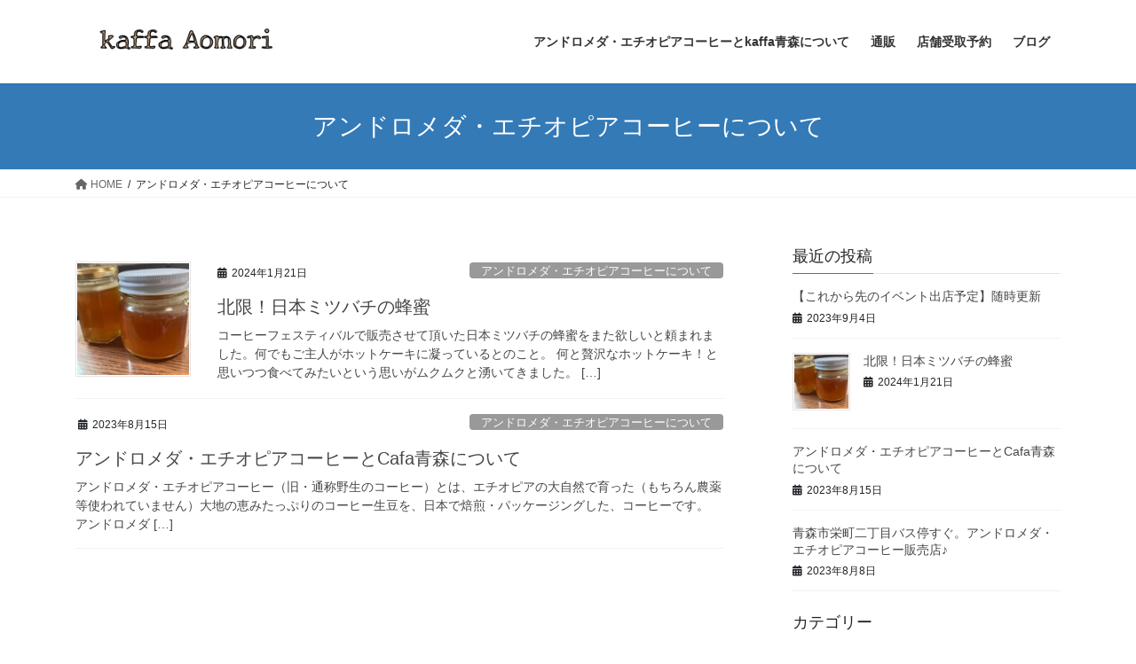

--- FILE ---
content_type: text/html; charset=UTF-8
request_url: https://aomori.kumajima-minori.com/category/uncategorized/
body_size: 10093
content:
<!DOCTYPE html>
<html lang="ja">
<head>
<meta charset="utf-8">
<meta http-equiv="X-UA-Compatible" content="IE=edge">
<meta name="viewport" content="width=device-width, initial-scale=1">
<title>アンドロメダ・エチオピアコーヒーについて &#8211; アンドロメダ・エチオピアコーヒー販売　カファ青森</title>
<meta name='robots' content='max-image-preview:large' />
<link rel="alternate" type="application/rss+xml" title="アンドロメダ・エチオピアコーヒー販売　カファ青森 &raquo; フィード" href="https://aomori.kumajima-minori.com/feed/" />
<link rel="alternate" type="application/rss+xml" title="アンドロメダ・エチオピアコーヒー販売　カファ青森 &raquo; コメントフィード" href="https://aomori.kumajima-minori.com/comments/feed/" />
<link rel="alternate" type="application/rss+xml" title="アンドロメダ・エチオピアコーヒー販売　カファ青森 &raquo; アンドロメダ・エチオピアコーヒーについて カテゴリーのフィード" href="https://aomori.kumajima-minori.com/category/uncategorized/feed/" />
<style id='wp-img-auto-sizes-contain-inline-css' type='text/css'>
img:is([sizes=auto i],[sizes^="auto," i]){contain-intrinsic-size:3000px 1500px}
/*# sourceURL=wp-img-auto-sizes-contain-inline-css */
</style>
<style id='wp-emoji-styles-inline-css' type='text/css'>

	img.wp-smiley, img.emoji {
		display: inline !important;
		border: none !important;
		box-shadow: none !important;
		height: 1em !important;
		width: 1em !important;
		margin: 0 0.07em !important;
		vertical-align: -0.1em !important;
		background: none !important;
		padding: 0 !important;
	}
/*# sourceURL=wp-emoji-styles-inline-css */
</style>
<link rel='stylesheet' id='wp-block-library-css' href='https://aomori.kumajima-minori.com/wp-includes/css/dist/block-library/style.min.css?ver=6.9' type='text/css' media='all' />
<style id='wp-block-heading-inline-css' type='text/css'>
h1:where(.wp-block-heading).has-background,h2:where(.wp-block-heading).has-background,h3:where(.wp-block-heading).has-background,h4:where(.wp-block-heading).has-background,h5:where(.wp-block-heading).has-background,h6:where(.wp-block-heading).has-background{padding:1.25em 2.375em}h1.has-text-align-left[style*=writing-mode]:where([style*=vertical-lr]),h1.has-text-align-right[style*=writing-mode]:where([style*=vertical-rl]),h2.has-text-align-left[style*=writing-mode]:where([style*=vertical-lr]),h2.has-text-align-right[style*=writing-mode]:where([style*=vertical-rl]),h3.has-text-align-left[style*=writing-mode]:where([style*=vertical-lr]),h3.has-text-align-right[style*=writing-mode]:where([style*=vertical-rl]),h4.has-text-align-left[style*=writing-mode]:where([style*=vertical-lr]),h4.has-text-align-right[style*=writing-mode]:where([style*=vertical-rl]),h5.has-text-align-left[style*=writing-mode]:where([style*=vertical-lr]),h5.has-text-align-right[style*=writing-mode]:where([style*=vertical-rl]),h6.has-text-align-left[style*=writing-mode]:where([style*=vertical-lr]),h6.has-text-align-right[style*=writing-mode]:where([style*=vertical-rl]){rotate:180deg}
/*# sourceURL=https://aomori.kumajima-minori.com/wp-includes/blocks/heading/style.min.css */
</style>
<style id='wp-block-paragraph-inline-css' type='text/css'>
.is-small-text{font-size:.875em}.is-regular-text{font-size:1em}.is-large-text{font-size:2.25em}.is-larger-text{font-size:3em}.has-drop-cap:not(:focus):first-letter{float:left;font-size:8.4em;font-style:normal;font-weight:100;line-height:.68;margin:.05em .1em 0 0;text-transform:uppercase}body.rtl .has-drop-cap:not(:focus):first-letter{float:none;margin-left:.1em}p.has-drop-cap.has-background{overflow:hidden}:root :where(p.has-background){padding:1.25em 2.375em}:where(p.has-text-color:not(.has-link-color)) a{color:inherit}p.has-text-align-left[style*="writing-mode:vertical-lr"],p.has-text-align-right[style*="writing-mode:vertical-rl"]{rotate:180deg}
/*# sourceURL=https://aomori.kumajima-minori.com/wp-includes/blocks/paragraph/style.min.css */
</style>
<style id='global-styles-inline-css' type='text/css'>
:root{--wp--preset--aspect-ratio--square: 1;--wp--preset--aspect-ratio--4-3: 4/3;--wp--preset--aspect-ratio--3-4: 3/4;--wp--preset--aspect-ratio--3-2: 3/2;--wp--preset--aspect-ratio--2-3: 2/3;--wp--preset--aspect-ratio--16-9: 16/9;--wp--preset--aspect-ratio--9-16: 9/16;--wp--preset--color--black: #000000;--wp--preset--color--cyan-bluish-gray: #abb8c3;--wp--preset--color--white: #ffffff;--wp--preset--color--pale-pink: #f78da7;--wp--preset--color--vivid-red: #cf2e2e;--wp--preset--color--luminous-vivid-orange: #ff6900;--wp--preset--color--luminous-vivid-amber: #fcb900;--wp--preset--color--light-green-cyan: #7bdcb5;--wp--preset--color--vivid-green-cyan: #00d084;--wp--preset--color--pale-cyan-blue: #8ed1fc;--wp--preset--color--vivid-cyan-blue: #0693e3;--wp--preset--color--vivid-purple: #9b51e0;--wp--preset--gradient--vivid-cyan-blue-to-vivid-purple: linear-gradient(135deg,rgb(6,147,227) 0%,rgb(155,81,224) 100%);--wp--preset--gradient--light-green-cyan-to-vivid-green-cyan: linear-gradient(135deg,rgb(122,220,180) 0%,rgb(0,208,130) 100%);--wp--preset--gradient--luminous-vivid-amber-to-luminous-vivid-orange: linear-gradient(135deg,rgb(252,185,0) 0%,rgb(255,105,0) 100%);--wp--preset--gradient--luminous-vivid-orange-to-vivid-red: linear-gradient(135deg,rgb(255,105,0) 0%,rgb(207,46,46) 100%);--wp--preset--gradient--very-light-gray-to-cyan-bluish-gray: linear-gradient(135deg,rgb(238,238,238) 0%,rgb(169,184,195) 100%);--wp--preset--gradient--cool-to-warm-spectrum: linear-gradient(135deg,rgb(74,234,220) 0%,rgb(151,120,209) 20%,rgb(207,42,186) 40%,rgb(238,44,130) 60%,rgb(251,105,98) 80%,rgb(254,248,76) 100%);--wp--preset--gradient--blush-light-purple: linear-gradient(135deg,rgb(255,206,236) 0%,rgb(152,150,240) 100%);--wp--preset--gradient--blush-bordeaux: linear-gradient(135deg,rgb(254,205,165) 0%,rgb(254,45,45) 50%,rgb(107,0,62) 100%);--wp--preset--gradient--luminous-dusk: linear-gradient(135deg,rgb(255,203,112) 0%,rgb(199,81,192) 50%,rgb(65,88,208) 100%);--wp--preset--gradient--pale-ocean: linear-gradient(135deg,rgb(255,245,203) 0%,rgb(182,227,212) 50%,rgb(51,167,181) 100%);--wp--preset--gradient--electric-grass: linear-gradient(135deg,rgb(202,248,128) 0%,rgb(113,206,126) 100%);--wp--preset--gradient--midnight: linear-gradient(135deg,rgb(2,3,129) 0%,rgb(40,116,252) 100%);--wp--preset--font-size--small: 13px;--wp--preset--font-size--medium: 20px;--wp--preset--font-size--large: 36px;--wp--preset--font-size--x-large: 42px;--wp--preset--spacing--20: 0.44rem;--wp--preset--spacing--30: var(--vk-margin-xs, 0.75rem);--wp--preset--spacing--40: var(--vk-margin-sm, 1.5rem);--wp--preset--spacing--50: var(--vk-margin-md, 2.4rem);--wp--preset--spacing--60: var(--vk-margin-lg, 4rem);--wp--preset--spacing--70: var(--vk-margin-xl, 6rem);--wp--preset--spacing--80: 5.06rem;--wp--preset--shadow--natural: 6px 6px 9px rgba(0, 0, 0, 0.2);--wp--preset--shadow--deep: 12px 12px 50px rgba(0, 0, 0, 0.4);--wp--preset--shadow--sharp: 6px 6px 0px rgba(0, 0, 0, 0.2);--wp--preset--shadow--outlined: 6px 6px 0px -3px rgb(255, 255, 255), 6px 6px rgb(0, 0, 0);--wp--preset--shadow--crisp: 6px 6px 0px rgb(0, 0, 0);}:root { --wp--style--global--content-size: calc( var(--vk-width-container) - var(--vk-width-container-padding) * 2 );--wp--style--global--wide-size: calc( var(--vk-width-container) - var(--vk-width-container-padding) * 2 + ( 100vw - var(--vk-width-container) - var(--vk-width-container-padding) * 2 ) / 2 ); }:where(body) { margin: 0; }.wp-site-blocks > .alignleft { float: left; margin-right: 2em; }.wp-site-blocks > .alignright { float: right; margin-left: 2em; }.wp-site-blocks > .aligncenter { justify-content: center; margin-left: auto; margin-right: auto; }:where(.wp-site-blocks) > * { margin-block-start: 24px; margin-block-end: 0; }:where(.wp-site-blocks) > :first-child { margin-block-start: 0; }:where(.wp-site-blocks) > :last-child { margin-block-end: 0; }:root { --wp--style--block-gap: 24px; }:root :where(.is-layout-flow) > :first-child{margin-block-start: 0;}:root :where(.is-layout-flow) > :last-child{margin-block-end: 0;}:root :where(.is-layout-flow) > *{margin-block-start: 24px;margin-block-end: 0;}:root :where(.is-layout-constrained) > :first-child{margin-block-start: 0;}:root :where(.is-layout-constrained) > :last-child{margin-block-end: 0;}:root :where(.is-layout-constrained) > *{margin-block-start: 24px;margin-block-end: 0;}:root :where(.is-layout-flex){gap: 24px;}:root :where(.is-layout-grid){gap: 24px;}.is-layout-flow > .alignleft{float: left;margin-inline-start: 0;margin-inline-end: 2em;}.is-layout-flow > .alignright{float: right;margin-inline-start: 2em;margin-inline-end: 0;}.is-layout-flow > .aligncenter{margin-left: auto !important;margin-right: auto !important;}.is-layout-constrained > .alignleft{float: left;margin-inline-start: 0;margin-inline-end: 2em;}.is-layout-constrained > .alignright{float: right;margin-inline-start: 2em;margin-inline-end: 0;}.is-layout-constrained > .aligncenter{margin-left: auto !important;margin-right: auto !important;}.is-layout-constrained > :where(:not(.alignleft):not(.alignright):not(.alignfull)){max-width: var(--wp--style--global--content-size);margin-left: auto !important;margin-right: auto !important;}.is-layout-constrained > .alignwide{max-width: var(--wp--style--global--wide-size);}body .is-layout-flex{display: flex;}.is-layout-flex{flex-wrap: wrap;align-items: center;}.is-layout-flex > :is(*, div){margin: 0;}body .is-layout-grid{display: grid;}.is-layout-grid > :is(*, div){margin: 0;}body{padding-top: 0px;padding-right: 0px;padding-bottom: 0px;padding-left: 0px;}a:where(:not(.wp-element-button)){text-decoration: underline;}:root :where(.wp-element-button, .wp-block-button__link){background-color: #32373c;border-width: 0;color: #fff;font-family: inherit;font-size: inherit;font-style: inherit;font-weight: inherit;letter-spacing: inherit;line-height: inherit;padding-top: calc(0.667em + 2px);padding-right: calc(1.333em + 2px);padding-bottom: calc(0.667em + 2px);padding-left: calc(1.333em + 2px);text-decoration: none;text-transform: inherit;}.has-black-color{color: var(--wp--preset--color--black) !important;}.has-cyan-bluish-gray-color{color: var(--wp--preset--color--cyan-bluish-gray) !important;}.has-white-color{color: var(--wp--preset--color--white) !important;}.has-pale-pink-color{color: var(--wp--preset--color--pale-pink) !important;}.has-vivid-red-color{color: var(--wp--preset--color--vivid-red) !important;}.has-luminous-vivid-orange-color{color: var(--wp--preset--color--luminous-vivid-orange) !important;}.has-luminous-vivid-amber-color{color: var(--wp--preset--color--luminous-vivid-amber) !important;}.has-light-green-cyan-color{color: var(--wp--preset--color--light-green-cyan) !important;}.has-vivid-green-cyan-color{color: var(--wp--preset--color--vivid-green-cyan) !important;}.has-pale-cyan-blue-color{color: var(--wp--preset--color--pale-cyan-blue) !important;}.has-vivid-cyan-blue-color{color: var(--wp--preset--color--vivid-cyan-blue) !important;}.has-vivid-purple-color{color: var(--wp--preset--color--vivid-purple) !important;}.has-black-background-color{background-color: var(--wp--preset--color--black) !important;}.has-cyan-bluish-gray-background-color{background-color: var(--wp--preset--color--cyan-bluish-gray) !important;}.has-white-background-color{background-color: var(--wp--preset--color--white) !important;}.has-pale-pink-background-color{background-color: var(--wp--preset--color--pale-pink) !important;}.has-vivid-red-background-color{background-color: var(--wp--preset--color--vivid-red) !important;}.has-luminous-vivid-orange-background-color{background-color: var(--wp--preset--color--luminous-vivid-orange) !important;}.has-luminous-vivid-amber-background-color{background-color: var(--wp--preset--color--luminous-vivid-amber) !important;}.has-light-green-cyan-background-color{background-color: var(--wp--preset--color--light-green-cyan) !important;}.has-vivid-green-cyan-background-color{background-color: var(--wp--preset--color--vivid-green-cyan) !important;}.has-pale-cyan-blue-background-color{background-color: var(--wp--preset--color--pale-cyan-blue) !important;}.has-vivid-cyan-blue-background-color{background-color: var(--wp--preset--color--vivid-cyan-blue) !important;}.has-vivid-purple-background-color{background-color: var(--wp--preset--color--vivid-purple) !important;}.has-black-border-color{border-color: var(--wp--preset--color--black) !important;}.has-cyan-bluish-gray-border-color{border-color: var(--wp--preset--color--cyan-bluish-gray) !important;}.has-white-border-color{border-color: var(--wp--preset--color--white) !important;}.has-pale-pink-border-color{border-color: var(--wp--preset--color--pale-pink) !important;}.has-vivid-red-border-color{border-color: var(--wp--preset--color--vivid-red) !important;}.has-luminous-vivid-orange-border-color{border-color: var(--wp--preset--color--luminous-vivid-orange) !important;}.has-luminous-vivid-amber-border-color{border-color: var(--wp--preset--color--luminous-vivid-amber) !important;}.has-light-green-cyan-border-color{border-color: var(--wp--preset--color--light-green-cyan) !important;}.has-vivid-green-cyan-border-color{border-color: var(--wp--preset--color--vivid-green-cyan) !important;}.has-pale-cyan-blue-border-color{border-color: var(--wp--preset--color--pale-cyan-blue) !important;}.has-vivid-cyan-blue-border-color{border-color: var(--wp--preset--color--vivid-cyan-blue) !important;}.has-vivid-purple-border-color{border-color: var(--wp--preset--color--vivid-purple) !important;}.has-vivid-cyan-blue-to-vivid-purple-gradient-background{background: var(--wp--preset--gradient--vivid-cyan-blue-to-vivid-purple) !important;}.has-light-green-cyan-to-vivid-green-cyan-gradient-background{background: var(--wp--preset--gradient--light-green-cyan-to-vivid-green-cyan) !important;}.has-luminous-vivid-amber-to-luminous-vivid-orange-gradient-background{background: var(--wp--preset--gradient--luminous-vivid-amber-to-luminous-vivid-orange) !important;}.has-luminous-vivid-orange-to-vivid-red-gradient-background{background: var(--wp--preset--gradient--luminous-vivid-orange-to-vivid-red) !important;}.has-very-light-gray-to-cyan-bluish-gray-gradient-background{background: var(--wp--preset--gradient--very-light-gray-to-cyan-bluish-gray) !important;}.has-cool-to-warm-spectrum-gradient-background{background: var(--wp--preset--gradient--cool-to-warm-spectrum) !important;}.has-blush-light-purple-gradient-background{background: var(--wp--preset--gradient--blush-light-purple) !important;}.has-blush-bordeaux-gradient-background{background: var(--wp--preset--gradient--blush-bordeaux) !important;}.has-luminous-dusk-gradient-background{background: var(--wp--preset--gradient--luminous-dusk) !important;}.has-pale-ocean-gradient-background{background: var(--wp--preset--gradient--pale-ocean) !important;}.has-electric-grass-gradient-background{background: var(--wp--preset--gradient--electric-grass) !important;}.has-midnight-gradient-background{background: var(--wp--preset--gradient--midnight) !important;}.has-small-font-size{font-size: var(--wp--preset--font-size--small) !important;}.has-medium-font-size{font-size: var(--wp--preset--font-size--medium) !important;}.has-large-font-size{font-size: var(--wp--preset--font-size--large) !important;}.has-x-large-font-size{font-size: var(--wp--preset--font-size--x-large) !important;}
/*# sourceURL=global-styles-inline-css */
</style>

<link rel='stylesheet' id='contact-form-7-css' href='https://aomori.kumajima-minori.com/wp-content/plugins/contact-form-7/includes/css/styles.css?ver=5.7.7' type='text/css' media='all' />
<link rel='stylesheet' id='bootstrap-4-style-css' href='https://aomori.kumajima-minori.com/wp-content/themes/lightning/_g2/library/bootstrap-4/css/bootstrap.min.css?ver=4.5.0' type='text/css' media='all' />
<link rel='stylesheet' id='lightning-common-style-css' href='https://aomori.kumajima-minori.com/wp-content/themes/lightning/_g2/assets/css/common.css?ver=15.9.5' type='text/css' media='all' />
<style id='lightning-common-style-inline-css' type='text/css'>
/* vk-mobile-nav */:root {--vk-mobile-nav-menu-btn-bg-src: url("https://aomori.kumajima-minori.com/wp-content/themes/lightning/_g2/inc/vk-mobile-nav/package//images/vk-menu-btn-black.svg");--vk-mobile-nav-menu-btn-close-bg-src: url("https://aomori.kumajima-minori.com/wp-content/themes/lightning/_g2/inc/vk-mobile-nav/package//images/vk-menu-close-black.svg");--vk-menu-acc-icon-open-black-bg-src: url("https://aomori.kumajima-minori.com/wp-content/themes/lightning/_g2/inc/vk-mobile-nav/package//images/vk-menu-acc-icon-open-black.svg");--vk-menu-acc-icon-open-white-bg-src: url("https://aomori.kumajima-minori.com/wp-content/themes/lightning/_g2/inc/vk-mobile-nav/package//images/vk-menu-acc-icon-open-white.svg");--vk-menu-acc-icon-close-black-bg-src: url("https://aomori.kumajima-minori.com/wp-content/themes/lightning/_g2/inc/vk-mobile-nav/package//images/vk-menu-close-black.svg");--vk-menu-acc-icon-close-white-bg-src: url("https://aomori.kumajima-minori.com/wp-content/themes/lightning/_g2/inc/vk-mobile-nav/package//images/vk-menu-close-white.svg");}
/*# sourceURL=lightning-common-style-inline-css */
</style>
<link rel='stylesheet' id='lightning-design-style-css' href='https://aomori.kumajima-minori.com/wp-content/themes/lightning/_g2/design-skin/origin2/css/style.css?ver=15.9.5' type='text/css' media='all' />
<style id='lightning-design-style-inline-css' type='text/css'>
:root {--color-key:#337ab7;--wp--preset--color--vk-color-primary:#337ab7;--color-key-dark:#2e6da4;}
a { color:#337ab7; }
.tagcloud a:before { font-family: "Font Awesome 5 Free";content: "\f02b";font-weight: bold; }
.media .media-body .media-heading a:hover { color:; }@media (min-width: 768px){.gMenu > li:before,.gMenu > li.menu-item-has-children::after { border-bottom-color: }.gMenu li li { background-color: }.gMenu li li a:hover { background-color:; }} /* @media (min-width: 768px) */.page-header { background-color:; }h2,.mainSection-title { border-top-color:; }h3:after,.subSection-title:after { border-bottom-color:; }ul.page-numbers li span.page-numbers.current,.page-link dl .post-page-numbers.current { background-color:; }.pager li > a { border-color:;color:;}.pager li > a:hover { background-color:;color:#fff;}.siteFooter { border-top-color:; }dt { border-left-color:; }:root {--g_nav_main_acc_icon_open_url:url(https://aomori.kumajima-minori.com/wp-content/themes/lightning/_g2/inc/vk-mobile-nav/package/images/vk-menu-acc-icon-open-black.svg);--g_nav_main_acc_icon_close_url: url(https://aomori.kumajima-minori.com/wp-content/themes/lightning/_g2/inc/vk-mobile-nav/package/images/vk-menu-close-black.svg);--g_nav_sub_acc_icon_open_url: url(https://aomori.kumajima-minori.com/wp-content/themes/lightning/_g2/inc/vk-mobile-nav/package/images/vk-menu-acc-icon-open-white.svg);--g_nav_sub_acc_icon_close_url: url(https://aomori.kumajima-minori.com/wp-content/themes/lightning/_g2/inc/vk-mobile-nav/package/images/vk-menu-close-white.svg);}
/*# sourceURL=lightning-design-style-inline-css */
</style>
<link rel='stylesheet' id='lightning-theme-style-css' href='https://aomori.kumajima-minori.com/wp-content/themes/lightning/style.css?ver=15.9.5' type='text/css' media='all' />
<link rel='stylesheet' id='vk-font-awesome-css' href='https://aomori.kumajima-minori.com/wp-content/themes/lightning/vendor/vektor-inc/font-awesome-versions/src/versions/6/css/all.min.css?ver=6.1.0' type='text/css' media='all' />
<script type="text/javascript" src="https://aomori.kumajima-minori.com/wp-includes/js/jquery/jquery.min.js?ver=3.7.1" id="jquery-core-js"></script>
<script type="text/javascript" src="https://aomori.kumajima-minori.com/wp-includes/js/jquery/jquery-migrate.min.js?ver=3.4.1" id="jquery-migrate-js"></script>
<link rel="https://api.w.org/" href="https://aomori.kumajima-minori.com/wp-json/" /><link rel="alternate" title="JSON" type="application/json" href="https://aomori.kumajima-minori.com/wp-json/wp/v2/categories/1" /><link rel="EditURI" type="application/rsd+xml" title="RSD" href="https://aomori.kumajima-minori.com/xmlrpc.php?rsd" />
<meta name="generator" content="WordPress 6.9" />
<style id="lightning-color-custom-for-plugins" type="text/css">/* ltg theme common */.color_key_bg,.color_key_bg_hover:hover{background-color: #337ab7;}.color_key_txt,.color_key_txt_hover:hover{color: #337ab7;}.color_key_border,.color_key_border_hover:hover{border-color: #337ab7;}.color_key_dark_bg,.color_key_dark_bg_hover:hover{background-color: #2e6da4;}.color_key_dark_txt,.color_key_dark_txt_hover:hover{color: #2e6da4;}.color_key_dark_border,.color_key_dark_border_hover:hover{border-color: #2e6da4;}</style><meta name="generator" content="Elementor 3.14.1; features: e_dom_optimization, e_optimized_assets_loading, e_optimized_css_loading, a11y_improvements, additional_custom_breakpoints; settings: css_print_method-external, google_font-enabled, font_display-swap">
<style type="text/css" id="custom-background-css">
body.custom-background { background-color: #ffffff; }
</style>
	<link rel="icon" href="https://aomori.kumajima-minori.com/wp-content/uploads/2023/08/cropped-cafa-aomori-32x32.jpg" sizes="32x32" />
<link rel="icon" href="https://aomori.kumajima-minori.com/wp-content/uploads/2023/08/cropped-cafa-aomori-192x192.jpg" sizes="192x192" />
<link rel="apple-touch-icon" href="https://aomori.kumajima-minori.com/wp-content/uploads/2023/08/cropped-cafa-aomori-180x180.jpg" />
<meta name="msapplication-TileImage" content="https://aomori.kumajima-minori.com/wp-content/uploads/2023/08/cropped-cafa-aomori-270x270.jpg" />
		<style type="text/css" id="wp-custom-css">
			footer .copySection p:nth-child(2) {
display:none !important;
}		</style>
		
</head>
<body class="archive category category-uncategorized category-1 custom-background wp-theme-lightning sidebar-fix sidebar-fix-priority-top bootstrap4 device-pc fa_v6_css elementor-default elementor-kit-9">
<a class="skip-link screen-reader-text" href="#main">コンテンツへスキップ</a>
<a class="skip-link screen-reader-text" href="#vk-mobile-nav">ナビゲーションに移動</a>
<header class="siteHeader">
		<div class="container siteHeadContainer">
		<div class="navbar-header">
						<p class="navbar-brand siteHeader_logo">
			<a href="https://aomori.kumajima-minori.com/">
				<span><img src="https://aomori.kumajima-minori.com/wp-content/uploads/2023/10/2.png" alt="アンドロメダ・エチオピアコーヒー販売　カファ青森" /></span>
			</a>
			</p>
					</div>

					<div id="gMenu_outer" class="gMenu_outer">
				<nav class="menu-%e9%80%9a%e8%b2%a9-container"><ul id="menu-%e9%80%9a%e8%b2%a9" class="menu gMenu vk-menu-acc"><li id="menu-item-92" class="menu-item menu-item-type-post_type menu-item-object-post"><a href="https://aomori.kumajima-minori.com/2023/08/15/%e3%82%a2%e3%83%b3%e3%83%89%e3%83%ad%e3%83%a1%e3%83%80%e3%83%bb%e3%82%a8%e3%83%81%e3%82%aa%e3%83%94%e3%82%a2%e3%82%b3%e3%83%bc%e3%83%92%e3%83%bc%e3%81%ab%e3%81%a4%e3%81%84%e3%81%a6/"><strong class="gMenu_name">アンドロメダ・エチオピアコーヒーとkaffa青森について</strong></a></li>
<li id="menu-item-54" class="menu-item menu-item-type-custom menu-item-object-custom"><a href="https://kumajima-minori.com"><strong class="gMenu_name">通販</strong></a></li>
<li id="menu-item-160" class="menu-item menu-item-type-post_type menu-item-object-page"><a href="https://aomori.kumajima-minori.com/tenpoyoyaku/"><strong class="gMenu_name">店舗受取予約</strong></a></li>
<li id="menu-item-215" class="menu-item menu-item-type-post_type menu-item-object-page"><a href="https://aomori.kumajima-minori.com/elementor-204/"><strong class="gMenu_name">ブログ</strong></a></li>
</ul></nav>			</div>
			</div>
	</header>

<div class="section page-header"><div class="container"><div class="row"><div class="col-md-12">
<h1 class="page-header_pageTitle">
アンドロメダ・エチオピアコーヒーについて</h1>
</div></div></div></div><!-- [ /.page-header ] -->


<!-- [ .breadSection ] --><div class="section breadSection"><div class="container"><div class="row"><ol class="breadcrumb" itemscope itemtype="https://schema.org/BreadcrumbList"><li id="panHome" itemprop="itemListElement" itemscope itemtype="http://schema.org/ListItem"><a itemprop="item" href="https://aomori.kumajima-minori.com/"><span itemprop="name"><i class="fa fa-home"></i> HOME</span></a><meta itemprop="position" content="1" /></li><li><span>アンドロメダ・エチオピアコーヒーについて</span><meta itemprop="position" content="2" /></li></ol></div></div></div><!-- [ /.breadSection ] -->

<div class="section siteContent">
<div class="container">
<div class="row">
<div class="col mainSection mainSection-col-two baseSection vk_posts-mainSection" id="main" role="main">

	
<div class="postList">


	
		<article class="media">
<div id="post-193" class="post-193 post type-post status-publish format-standard has-post-thumbnail hentry category-uncategorized">
		<div class="media-left postList_thumbnail">
		<a href="https://aomori.kumajima-minori.com/2024/01/21/%e5%8c%97%e9%99%90%ef%bc%81%e6%97%a5%e6%9c%ac%e3%83%9f%e3%83%84%e3%83%90%e3%83%81%e3%81%ae%e8%9c%82%e8%9c%9c/">
		<img width="150" height="150" src="https://aomori.kumajima-minori.com/wp-content/uploads/2024/01/19298-1-150x150.jpg" class="media-object wp-post-image" alt="" decoding="async" />		</a>
	</div>
		<div class="media-body">
		<div class="entry-meta">


<span class="published entry-meta_items">2024年1月21日</span>

<span class="entry-meta_items entry-meta_updated">/ 最終更新日時 : <span class="updated">2024年1月21日</span></span>


	
	<span class="vcard author entry-meta_items entry-meta_items_author"><span class="fn">nobu</span></span>



<span class="entry-meta_items entry-meta_items_term"><a href="https://aomori.kumajima-minori.com/category/uncategorized/" class="btn btn-xs btn-primary entry-meta_items_term_button" style="background-color:#999999;border:none;">アンドロメダ・エチオピアコーヒーについて</a></span>
</div>
		<h1 class="media-heading entry-title"><a href="https://aomori.kumajima-minori.com/2024/01/21/%e5%8c%97%e9%99%90%ef%bc%81%e6%97%a5%e6%9c%ac%e3%83%9f%e3%83%84%e3%83%90%e3%83%81%e3%81%ae%e8%9c%82%e8%9c%9c/">北限！日本ミツバチの蜂蜜</a></h1>
		<a href="https://aomori.kumajima-minori.com/2024/01/21/%e5%8c%97%e9%99%90%ef%bc%81%e6%97%a5%e6%9c%ac%e3%83%9f%e3%83%84%e3%83%90%e3%83%81%e3%81%ae%e8%9c%82%e8%9c%9c/" class="media-body_excerpt"><p>コーヒーフェスティバルで販売させて頂いた日本ミツバチの蜂蜜をまた欲しいと頼まれました。何でもご主人がホットケーキに凝っているとのこと。 何と贅沢なホットケーキ！と思いつつ食べてみたいという思いがムクムクと湧いてきました。 [&hellip;]</p>
</a>
	</div>
</div>
</article>
<article class="media">
<div id="post-73" class="post-73 post type-post status-publish format-standard hentry category-uncategorized">
		<div class="media-body">
		<div class="entry-meta">


<span class="published entry-meta_items">2023年8月15日</span>

<span class="entry-meta_items entry-meta_updated">/ 最終更新日時 : <span class="updated">2024年1月21日</span></span>


	
	<span class="vcard author entry-meta_items entry-meta_items_author"><span class="fn">nobu</span></span>



<span class="entry-meta_items entry-meta_items_term"><a href="https://aomori.kumajima-minori.com/category/uncategorized/" class="btn btn-xs btn-primary entry-meta_items_term_button" style="background-color:#999999;border:none;">アンドロメダ・エチオピアコーヒーについて</a></span>
</div>
		<h1 class="media-heading entry-title"><a href="https://aomori.kumajima-minori.com/2023/08/15/%e3%82%a2%e3%83%b3%e3%83%89%e3%83%ad%e3%83%a1%e3%83%80%e3%83%bb%e3%82%a8%e3%83%81%e3%82%aa%e3%83%94%e3%82%a2%e3%82%b3%e3%83%bc%e3%83%92%e3%83%bc%e3%81%ab%e3%81%a4%e3%81%84%e3%81%a6/">アンドロメダ・エチオピアコーヒーとCafa青森について</a></h1>
		<a href="https://aomori.kumajima-minori.com/2023/08/15/%e3%82%a2%e3%83%b3%e3%83%89%e3%83%ad%e3%83%a1%e3%83%80%e3%83%bb%e3%82%a8%e3%83%81%e3%82%aa%e3%83%94%e3%82%a2%e3%82%b3%e3%83%bc%e3%83%92%e3%83%bc%e3%81%ab%e3%81%a4%e3%81%84%e3%81%a6/" class="media-body_excerpt"><p>アンドロメダ・エチオピアコーヒー（旧・通称野生のコーヒー）とは、エチオピアの大自然で育った（もちろん農薬等使われていません）大地の恵みたっぷりのコーヒー生豆を、日本で焙煎・パッケージングした、コーヒーです。 アンドロメダ [&hellip;]</p>
</a>
	</div>
</div>
</article>

	
	
	
</div><!-- [ /.postList ] -->

</div><!-- [ /.mainSection ] -->

	<div class="col subSection sideSection sideSection-col-two baseSection">
				

<aside class="widget widget_postlist">
<h1 class="subSection-title">最近の投稿</h1>

  <div class="media">

	
	<div class="media-body">
	  <h4 class="media-heading"><a href="https://aomori.kumajima-minori.com/2023/09/04/%e3%81%93%e3%82%8c%e3%81%8b%e3%82%89%e5%85%88%e3%81%ae%e3%82%a4%e3%83%99%e3%83%b3%e3%83%88%e5%87%ba%e5%ba%97%e4%ba%88%e5%ae%9a/">【これから先のイベント出店予定】随時更新</a></h4>
	  <div class="published entry-meta_items">2023年9月4日</div>
	</div>
  </div>


  <div class="media">

	
	  <div class="media-left postList_thumbnail">
		<a href="https://aomori.kumajima-minori.com/2024/01/21/%e5%8c%97%e9%99%90%ef%bc%81%e6%97%a5%e6%9c%ac%e3%83%9f%e3%83%84%e3%83%90%e3%83%81%e3%81%ae%e8%9c%82%e8%9c%9c/">
		<img width="150" height="150" src="https://aomori.kumajima-minori.com/wp-content/uploads/2024/01/19298-1-150x150.jpg" class="attachment-thumbnail size-thumbnail wp-post-image" alt="" decoding="async" loading="lazy" />		</a>
	  </div>

	
	<div class="media-body">
	  <h4 class="media-heading"><a href="https://aomori.kumajima-minori.com/2024/01/21/%e5%8c%97%e9%99%90%ef%bc%81%e6%97%a5%e6%9c%ac%e3%83%9f%e3%83%84%e3%83%90%e3%83%81%e3%81%ae%e8%9c%82%e8%9c%9c/">北限！日本ミツバチの蜂蜜</a></h4>
	  <div class="published entry-meta_items">2024年1月21日</div>
	</div>
  </div>


  <div class="media">

	
	<div class="media-body">
	  <h4 class="media-heading"><a href="https://aomori.kumajima-minori.com/2023/08/15/%e3%82%a2%e3%83%b3%e3%83%89%e3%83%ad%e3%83%a1%e3%83%80%e3%83%bb%e3%82%a8%e3%83%81%e3%82%aa%e3%83%94%e3%82%a2%e3%82%b3%e3%83%bc%e3%83%92%e3%83%bc%e3%81%ab%e3%81%a4%e3%81%84%e3%81%a6/">アンドロメダ・エチオピアコーヒーとCafa青森について</a></h4>
	  <div class="published entry-meta_items">2023年8月15日</div>
	</div>
  </div>


  <div class="media">

	
	<div class="media-body">
	  <h4 class="media-heading"><a href="https://aomori.kumajima-minori.com/2023/08/08/%e9%9d%92%e6%a3%ae%e5%b8%82%e6%a0%84%e7%94%ba%e4%ba%8c%e4%b8%81%e7%9b%ae%e3%83%90%e3%82%b9%e5%81%9c%e3%81%99%e3%81%90%e3%80%82%e3%82%a2%e3%83%b3%e3%83%89%e3%83%ad%e3%83%a1%e3%83%80%e3%83%bb%e3%82%a8/">青森市栄町二丁目バス停すぐ。アンドロメダ・エチオピアコーヒー販売店♪</a></h4>
	  <div class="published entry-meta_items">2023年8月8日</div>
	</div>
  </div>

</aside>

<aside class="widget widget_categories widget_link_list">
<nav class="localNav">
<h1 class="subSection-title">カテゴリー</h1>
<ul>
		<li class="cat-item cat-item-1 current-cat"><a aria-current="page" href="https://aomori.kumajima-minori.com/category/uncategorized/">アンドロメダ・エチオピアコーヒーについて</a>
</li>
	<li class="cat-item cat-item-6"><a href="https://aomori.kumajima-minori.com/category/%e3%82%a4%e3%83%99%e3%83%b3%e3%83%88%e6%83%85%e5%a0%b1/">イベント情報</a>
</li>
	<li class="cat-item cat-item-4"><a href="https://aomori.kumajima-minori.com/category/%e5%ba%97%e8%88%97%e6%83%85%e5%a0%b1/">店舗情報</a>
</li>
</ul>
</nav>
</aside>

<aside class="widget widget_archive widget_link_list">
<nav class="localNav">
<h1 class="subSection-title">アーカイブ</h1>
<ul>
		<li><a href='https://aomori.kumajima-minori.com/2024/01/'>2024年1月</a></li>
	<li><a href='https://aomori.kumajima-minori.com/2023/09/'>2023年9月</a></li>
	<li><a href='https://aomori.kumajima-minori.com/2023/08/'>2023年8月</a></li>
</ul>
</nav>
</aside>

<aside class="widget widget_block" id="block-10"><iframe src="https://www.google.com/maps/embed?pb=!1m18!1m12!1m3!1d2104.2461116879854!2d140.7677921103619!3d40.8249294956626!2m3!1f0!2f0!3f0!3m2!1i1024!2i768!4f13.1!3m3!1m2!1s0x5f9b9ef62dd2c3b3%3A0xca5b83c0e02e33cb!2z44CSMDMwLTA5MDMg6Z2S5qOu55yM6Z2S5qOu5biC5qCE55S677yS5LiB55uu77yU4oiS77yS!5e0!3m2!1sja!2sjp!4v1694397370189!5m2!1sja!2sjp" width="800" height="400" style="border:0;" allowfullscreen="" loading="lazy" referrerpolicy="no-referrer-when-downgrade"></iframe></aside>			</div><!-- [ /.subSection ] -->


</div><!-- [ /.row ] -->
</div><!-- [ /.container ] -->
</div><!-- [ /.siteContent ] -->
<div class="section sectionBox siteContent_after">
	<div class="container ">
		<div class="row ">
			<div class="col-md-12 ">
			<aside class="widget widget_block" id="block-13"><iframe src="https://www.google.com/maps/embed?pb=!1m18!1m12!1m3!1d2104.2461116879854!2d140.7677921103619!3d40.8249294956626!2m3!1f0!2f0!3f0!3m2!1i1024!2i768!4f13.1!3m3!1m2!1s0x5f9b9ef62dd2c3b3%3A0xca5b83c0e02e33cb!2z44CSMDMwLTA5MDMg6Z2S5qOu55yM6Z2S5qOu5biC5qCE55S677yS5LiB55uu77yU4oiS77yS!5e0!3m2!1sja!2sjp!4v1694397905745!5m2!1sja!2sjp" width="800" height="400" style="border:0;" allowfullscreen="" loading="lazy" referrerpolicy="no-referrer-when-downgrade"></iframe></aside>			</div>
		</div>
	</div>
</div>


<footer class="section siteFooter">
			<div class="footerMenu">
			<div class="container">
				<nav class="menu-%e9%80%9a%e8%b2%a9-container"><ul id="menu-%e9%80%9a%e8%b2%a9-1" class="menu nav"><li id="menu-item-92" class="menu-item menu-item-type-post_type menu-item-object-post menu-item-92"><a href="https://aomori.kumajima-minori.com/2023/08/15/%e3%82%a2%e3%83%b3%e3%83%89%e3%83%ad%e3%83%a1%e3%83%80%e3%83%bb%e3%82%a8%e3%83%81%e3%82%aa%e3%83%94%e3%82%a2%e3%82%b3%e3%83%bc%e3%83%92%e3%83%bc%e3%81%ab%e3%81%a4%e3%81%84%e3%81%a6/">アンドロメダ・エチオピアコーヒーとkaffa青森について</a></li>
<li id="menu-item-54" class="menu-item menu-item-type-custom menu-item-object-custom menu-item-54"><a href="https://kumajima-minori.com">通販</a></li>
<li id="menu-item-160" class="menu-item menu-item-type-post_type menu-item-object-page menu-item-160"><a href="https://aomori.kumajima-minori.com/tenpoyoyaku/">店舗受取予約</a></li>
<li id="menu-item-215" class="menu-item menu-item-type-post_type menu-item-object-page menu-item-215"><a href="https://aomori.kumajima-minori.com/elementor-204/">ブログ</a></li>
</ul></nav>			</div>
		</div>
			
	
	<div class="container sectionBox copySection text-center">
			<p>Copyright &copy; アンドロメダ・エチオピアコーヒー販売　カファ青森 All Rights Reserved.</p><p>Powered by <a href="https://wordpress.org/">WordPress</a> &amp; <a href="https://lightning.nagoya/ja/" target="_blank" title="Free WordPress Theme Lightning"> Lightning Theme</a> by Vektor,Inc. technology.</p>	</div>
</footer>
<div id="vk-mobile-nav-menu-btn" class="vk-mobile-nav-menu-btn">MENU</div><div class="vk-mobile-nav vk-mobile-nav-drop-in" id="vk-mobile-nav"><nav class="vk-mobile-nav-menu-outer" role="navigation"><ul id="menu-%e9%80%9a%e8%b2%a9-2" class="vk-menu-acc menu"><li class="menu-item menu-item-type-post_type menu-item-object-post menu-item-92"><a href="https://aomori.kumajima-minori.com/2023/08/15/%e3%82%a2%e3%83%b3%e3%83%89%e3%83%ad%e3%83%a1%e3%83%80%e3%83%bb%e3%82%a8%e3%83%81%e3%82%aa%e3%83%94%e3%82%a2%e3%82%b3%e3%83%bc%e3%83%92%e3%83%bc%e3%81%ab%e3%81%a4%e3%81%84%e3%81%a6/">アンドロメダ・エチオピアコーヒーとkaffa青森について</a></li>
<li class="menu-item menu-item-type-custom menu-item-object-custom menu-item-54"><a href="https://kumajima-minori.com">通販</a></li>
<li class="menu-item menu-item-type-post_type menu-item-object-page menu-item-160"><a href="https://aomori.kumajima-minori.com/tenpoyoyaku/">店舗受取予約</a></li>
<li class="menu-item menu-item-type-post_type menu-item-object-page menu-item-215"><a href="https://aomori.kumajima-minori.com/elementor-204/">ブログ</a></li>
</ul></nav><aside class="widget vk-mobile-nav-widget widget_block" id="block-8">
<h2 class="wp-block-heading"></h2>
</aside></div><script type="speculationrules">
{"prefetch":[{"source":"document","where":{"and":[{"href_matches":"/*"},{"not":{"href_matches":["/wp-*.php","/wp-admin/*","/wp-content/uploads/*","/wp-content/*","/wp-content/plugins/*","/wp-content/themes/lightning/*","/wp-content/themes/lightning/_g2/*","/*\\?(.+)"]}},{"not":{"selector_matches":"a[rel~=\"nofollow\"]"}},{"not":{"selector_matches":".no-prefetch, .no-prefetch a"}}]},"eagerness":"conservative"}]}
</script>
<script type="text/javascript" src="https://aomori.kumajima-minori.com/wp-content/plugins/contact-form-7/includes/swv/js/index.js?ver=5.7.7" id="swv-js"></script>
<script type="text/javascript" id="contact-form-7-js-extra">
/* <![CDATA[ */
var wpcf7 = {"api":{"root":"https://aomori.kumajima-minori.com/wp-json/","namespace":"contact-form-7/v1"}};
//# sourceURL=contact-form-7-js-extra
/* ]]> */
</script>
<script type="text/javascript" src="https://aomori.kumajima-minori.com/wp-content/plugins/contact-form-7/includes/js/index.js?ver=5.7.7" id="contact-form-7-js"></script>
<script type="text/javascript" id="lightning-js-js-extra">
/* <![CDATA[ */
var lightningOpt = {"header_scrool":"1"};
//# sourceURL=lightning-js-js-extra
/* ]]> */
</script>
<script type="text/javascript" src="https://aomori.kumajima-minori.com/wp-content/themes/lightning/_g2/assets/js/lightning.min.js?ver=15.9.5" id="lightning-js-js"></script>
<script type="text/javascript" src="https://aomori.kumajima-minori.com/wp-content/themes/lightning/_g2/library/bootstrap-4/js/bootstrap.min.js?ver=4.5.0" id="bootstrap-4-js-js"></script>
<script id="wp-emoji-settings" type="application/json">
{"baseUrl":"https://s.w.org/images/core/emoji/17.0.2/72x72/","ext":".png","svgUrl":"https://s.w.org/images/core/emoji/17.0.2/svg/","svgExt":".svg","source":{"concatemoji":"https://aomori.kumajima-minori.com/wp-includes/js/wp-emoji-release.min.js?ver=6.9"}}
</script>
<script type="module">
/* <![CDATA[ */
/*! This file is auto-generated */
const a=JSON.parse(document.getElementById("wp-emoji-settings").textContent),o=(window._wpemojiSettings=a,"wpEmojiSettingsSupports"),s=["flag","emoji"];function i(e){try{var t={supportTests:e,timestamp:(new Date).valueOf()};sessionStorage.setItem(o,JSON.stringify(t))}catch(e){}}function c(e,t,n){e.clearRect(0,0,e.canvas.width,e.canvas.height),e.fillText(t,0,0);t=new Uint32Array(e.getImageData(0,0,e.canvas.width,e.canvas.height).data);e.clearRect(0,0,e.canvas.width,e.canvas.height),e.fillText(n,0,0);const a=new Uint32Array(e.getImageData(0,0,e.canvas.width,e.canvas.height).data);return t.every((e,t)=>e===a[t])}function p(e,t){e.clearRect(0,0,e.canvas.width,e.canvas.height),e.fillText(t,0,0);var n=e.getImageData(16,16,1,1);for(let e=0;e<n.data.length;e++)if(0!==n.data[e])return!1;return!0}function u(e,t,n,a){switch(t){case"flag":return n(e,"\ud83c\udff3\ufe0f\u200d\u26a7\ufe0f","\ud83c\udff3\ufe0f\u200b\u26a7\ufe0f")?!1:!n(e,"\ud83c\udde8\ud83c\uddf6","\ud83c\udde8\u200b\ud83c\uddf6")&&!n(e,"\ud83c\udff4\udb40\udc67\udb40\udc62\udb40\udc65\udb40\udc6e\udb40\udc67\udb40\udc7f","\ud83c\udff4\u200b\udb40\udc67\u200b\udb40\udc62\u200b\udb40\udc65\u200b\udb40\udc6e\u200b\udb40\udc67\u200b\udb40\udc7f");case"emoji":return!a(e,"\ud83e\u1fac8")}return!1}function f(e,t,n,a){let r;const o=(r="undefined"!=typeof WorkerGlobalScope&&self instanceof WorkerGlobalScope?new OffscreenCanvas(300,150):document.createElement("canvas")).getContext("2d",{willReadFrequently:!0}),s=(o.textBaseline="top",o.font="600 32px Arial",{});return e.forEach(e=>{s[e]=t(o,e,n,a)}),s}function r(e){var t=document.createElement("script");t.src=e,t.defer=!0,document.head.appendChild(t)}a.supports={everything:!0,everythingExceptFlag:!0},new Promise(t=>{let n=function(){try{var e=JSON.parse(sessionStorage.getItem(o));if("object"==typeof e&&"number"==typeof e.timestamp&&(new Date).valueOf()<e.timestamp+604800&&"object"==typeof e.supportTests)return e.supportTests}catch(e){}return null}();if(!n){if("undefined"!=typeof Worker&&"undefined"!=typeof OffscreenCanvas&&"undefined"!=typeof URL&&URL.createObjectURL&&"undefined"!=typeof Blob)try{var e="postMessage("+f.toString()+"("+[JSON.stringify(s),u.toString(),c.toString(),p.toString()].join(",")+"));",a=new Blob([e],{type:"text/javascript"});const r=new Worker(URL.createObjectURL(a),{name:"wpTestEmojiSupports"});return void(r.onmessage=e=>{i(n=e.data),r.terminate(),t(n)})}catch(e){}i(n=f(s,u,c,p))}t(n)}).then(e=>{for(const n in e)a.supports[n]=e[n],a.supports.everything=a.supports.everything&&a.supports[n],"flag"!==n&&(a.supports.everythingExceptFlag=a.supports.everythingExceptFlag&&a.supports[n]);var t;a.supports.everythingExceptFlag=a.supports.everythingExceptFlag&&!a.supports.flag,a.supports.everything||((t=a.source||{}).concatemoji?r(t.concatemoji):t.wpemoji&&t.twemoji&&(r(t.twemoji),r(t.wpemoji)))});
//# sourceURL=https://aomori.kumajima-minori.com/wp-includes/js/wp-emoji-loader.min.js
/* ]]> */
</script>
</body>
</html>
